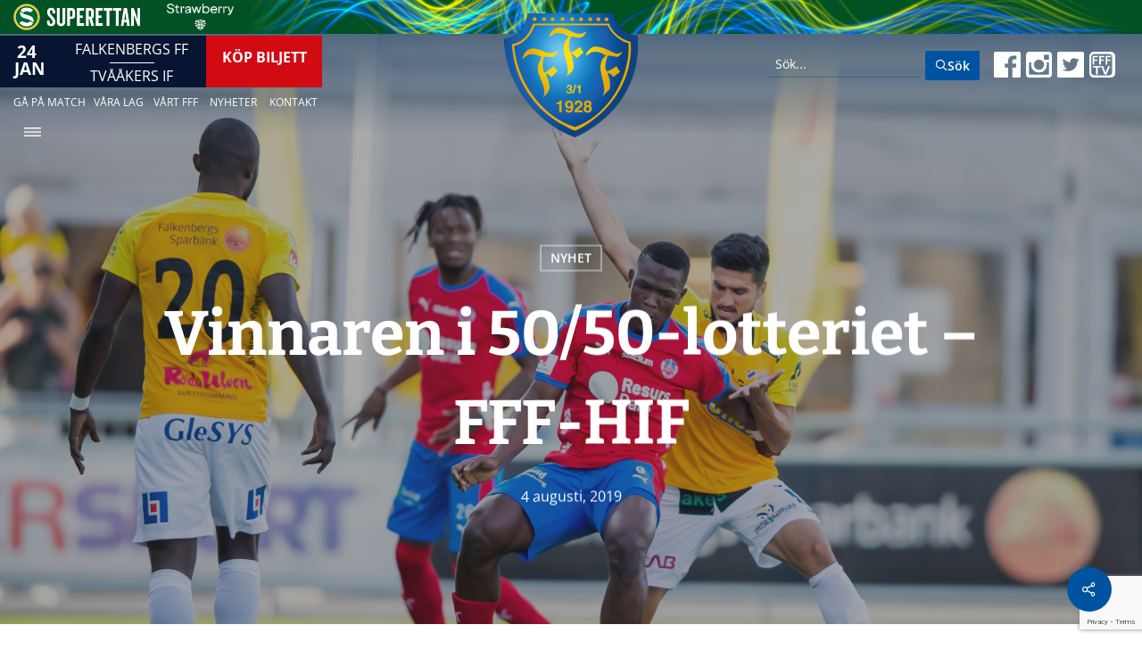

--- FILE ---
content_type: text/html; charset=utf-8
request_url: https://www.google.com/recaptcha/api2/anchor?ar=1&k=6Lc7cO8UAAAAAGM4hSSUhZ-A0dEhXLV_PcQVeyoy&co=aHR0cHM6Ly9mYWxrZW5iZXJnc2ZmLnNlOjQ0Mw..&hl=en&v=PoyoqOPhxBO7pBk68S4YbpHZ&size=invisible&anchor-ms=20000&execute-ms=30000&cb=d613ty4yod4p
body_size: 48826
content:
<!DOCTYPE HTML><html dir="ltr" lang="en"><head><meta http-equiv="Content-Type" content="text/html; charset=UTF-8">
<meta http-equiv="X-UA-Compatible" content="IE=edge">
<title>reCAPTCHA</title>
<style type="text/css">
/* cyrillic-ext */
@font-face {
  font-family: 'Roboto';
  font-style: normal;
  font-weight: 400;
  font-stretch: 100%;
  src: url(//fonts.gstatic.com/s/roboto/v48/KFO7CnqEu92Fr1ME7kSn66aGLdTylUAMa3GUBHMdazTgWw.woff2) format('woff2');
  unicode-range: U+0460-052F, U+1C80-1C8A, U+20B4, U+2DE0-2DFF, U+A640-A69F, U+FE2E-FE2F;
}
/* cyrillic */
@font-face {
  font-family: 'Roboto';
  font-style: normal;
  font-weight: 400;
  font-stretch: 100%;
  src: url(//fonts.gstatic.com/s/roboto/v48/KFO7CnqEu92Fr1ME7kSn66aGLdTylUAMa3iUBHMdazTgWw.woff2) format('woff2');
  unicode-range: U+0301, U+0400-045F, U+0490-0491, U+04B0-04B1, U+2116;
}
/* greek-ext */
@font-face {
  font-family: 'Roboto';
  font-style: normal;
  font-weight: 400;
  font-stretch: 100%;
  src: url(//fonts.gstatic.com/s/roboto/v48/KFO7CnqEu92Fr1ME7kSn66aGLdTylUAMa3CUBHMdazTgWw.woff2) format('woff2');
  unicode-range: U+1F00-1FFF;
}
/* greek */
@font-face {
  font-family: 'Roboto';
  font-style: normal;
  font-weight: 400;
  font-stretch: 100%;
  src: url(//fonts.gstatic.com/s/roboto/v48/KFO7CnqEu92Fr1ME7kSn66aGLdTylUAMa3-UBHMdazTgWw.woff2) format('woff2');
  unicode-range: U+0370-0377, U+037A-037F, U+0384-038A, U+038C, U+038E-03A1, U+03A3-03FF;
}
/* math */
@font-face {
  font-family: 'Roboto';
  font-style: normal;
  font-weight: 400;
  font-stretch: 100%;
  src: url(//fonts.gstatic.com/s/roboto/v48/KFO7CnqEu92Fr1ME7kSn66aGLdTylUAMawCUBHMdazTgWw.woff2) format('woff2');
  unicode-range: U+0302-0303, U+0305, U+0307-0308, U+0310, U+0312, U+0315, U+031A, U+0326-0327, U+032C, U+032F-0330, U+0332-0333, U+0338, U+033A, U+0346, U+034D, U+0391-03A1, U+03A3-03A9, U+03B1-03C9, U+03D1, U+03D5-03D6, U+03F0-03F1, U+03F4-03F5, U+2016-2017, U+2034-2038, U+203C, U+2040, U+2043, U+2047, U+2050, U+2057, U+205F, U+2070-2071, U+2074-208E, U+2090-209C, U+20D0-20DC, U+20E1, U+20E5-20EF, U+2100-2112, U+2114-2115, U+2117-2121, U+2123-214F, U+2190, U+2192, U+2194-21AE, U+21B0-21E5, U+21F1-21F2, U+21F4-2211, U+2213-2214, U+2216-22FF, U+2308-230B, U+2310, U+2319, U+231C-2321, U+2336-237A, U+237C, U+2395, U+239B-23B7, U+23D0, U+23DC-23E1, U+2474-2475, U+25AF, U+25B3, U+25B7, U+25BD, U+25C1, U+25CA, U+25CC, U+25FB, U+266D-266F, U+27C0-27FF, U+2900-2AFF, U+2B0E-2B11, U+2B30-2B4C, U+2BFE, U+3030, U+FF5B, U+FF5D, U+1D400-1D7FF, U+1EE00-1EEFF;
}
/* symbols */
@font-face {
  font-family: 'Roboto';
  font-style: normal;
  font-weight: 400;
  font-stretch: 100%;
  src: url(//fonts.gstatic.com/s/roboto/v48/KFO7CnqEu92Fr1ME7kSn66aGLdTylUAMaxKUBHMdazTgWw.woff2) format('woff2');
  unicode-range: U+0001-000C, U+000E-001F, U+007F-009F, U+20DD-20E0, U+20E2-20E4, U+2150-218F, U+2190, U+2192, U+2194-2199, U+21AF, U+21E6-21F0, U+21F3, U+2218-2219, U+2299, U+22C4-22C6, U+2300-243F, U+2440-244A, U+2460-24FF, U+25A0-27BF, U+2800-28FF, U+2921-2922, U+2981, U+29BF, U+29EB, U+2B00-2BFF, U+4DC0-4DFF, U+FFF9-FFFB, U+10140-1018E, U+10190-1019C, U+101A0, U+101D0-101FD, U+102E0-102FB, U+10E60-10E7E, U+1D2C0-1D2D3, U+1D2E0-1D37F, U+1F000-1F0FF, U+1F100-1F1AD, U+1F1E6-1F1FF, U+1F30D-1F30F, U+1F315, U+1F31C, U+1F31E, U+1F320-1F32C, U+1F336, U+1F378, U+1F37D, U+1F382, U+1F393-1F39F, U+1F3A7-1F3A8, U+1F3AC-1F3AF, U+1F3C2, U+1F3C4-1F3C6, U+1F3CA-1F3CE, U+1F3D4-1F3E0, U+1F3ED, U+1F3F1-1F3F3, U+1F3F5-1F3F7, U+1F408, U+1F415, U+1F41F, U+1F426, U+1F43F, U+1F441-1F442, U+1F444, U+1F446-1F449, U+1F44C-1F44E, U+1F453, U+1F46A, U+1F47D, U+1F4A3, U+1F4B0, U+1F4B3, U+1F4B9, U+1F4BB, U+1F4BF, U+1F4C8-1F4CB, U+1F4D6, U+1F4DA, U+1F4DF, U+1F4E3-1F4E6, U+1F4EA-1F4ED, U+1F4F7, U+1F4F9-1F4FB, U+1F4FD-1F4FE, U+1F503, U+1F507-1F50B, U+1F50D, U+1F512-1F513, U+1F53E-1F54A, U+1F54F-1F5FA, U+1F610, U+1F650-1F67F, U+1F687, U+1F68D, U+1F691, U+1F694, U+1F698, U+1F6AD, U+1F6B2, U+1F6B9-1F6BA, U+1F6BC, U+1F6C6-1F6CF, U+1F6D3-1F6D7, U+1F6E0-1F6EA, U+1F6F0-1F6F3, U+1F6F7-1F6FC, U+1F700-1F7FF, U+1F800-1F80B, U+1F810-1F847, U+1F850-1F859, U+1F860-1F887, U+1F890-1F8AD, U+1F8B0-1F8BB, U+1F8C0-1F8C1, U+1F900-1F90B, U+1F93B, U+1F946, U+1F984, U+1F996, U+1F9E9, U+1FA00-1FA6F, U+1FA70-1FA7C, U+1FA80-1FA89, U+1FA8F-1FAC6, U+1FACE-1FADC, U+1FADF-1FAE9, U+1FAF0-1FAF8, U+1FB00-1FBFF;
}
/* vietnamese */
@font-face {
  font-family: 'Roboto';
  font-style: normal;
  font-weight: 400;
  font-stretch: 100%;
  src: url(//fonts.gstatic.com/s/roboto/v48/KFO7CnqEu92Fr1ME7kSn66aGLdTylUAMa3OUBHMdazTgWw.woff2) format('woff2');
  unicode-range: U+0102-0103, U+0110-0111, U+0128-0129, U+0168-0169, U+01A0-01A1, U+01AF-01B0, U+0300-0301, U+0303-0304, U+0308-0309, U+0323, U+0329, U+1EA0-1EF9, U+20AB;
}
/* latin-ext */
@font-face {
  font-family: 'Roboto';
  font-style: normal;
  font-weight: 400;
  font-stretch: 100%;
  src: url(//fonts.gstatic.com/s/roboto/v48/KFO7CnqEu92Fr1ME7kSn66aGLdTylUAMa3KUBHMdazTgWw.woff2) format('woff2');
  unicode-range: U+0100-02BA, U+02BD-02C5, U+02C7-02CC, U+02CE-02D7, U+02DD-02FF, U+0304, U+0308, U+0329, U+1D00-1DBF, U+1E00-1E9F, U+1EF2-1EFF, U+2020, U+20A0-20AB, U+20AD-20C0, U+2113, U+2C60-2C7F, U+A720-A7FF;
}
/* latin */
@font-face {
  font-family: 'Roboto';
  font-style: normal;
  font-weight: 400;
  font-stretch: 100%;
  src: url(//fonts.gstatic.com/s/roboto/v48/KFO7CnqEu92Fr1ME7kSn66aGLdTylUAMa3yUBHMdazQ.woff2) format('woff2');
  unicode-range: U+0000-00FF, U+0131, U+0152-0153, U+02BB-02BC, U+02C6, U+02DA, U+02DC, U+0304, U+0308, U+0329, U+2000-206F, U+20AC, U+2122, U+2191, U+2193, U+2212, U+2215, U+FEFF, U+FFFD;
}
/* cyrillic-ext */
@font-face {
  font-family: 'Roboto';
  font-style: normal;
  font-weight: 500;
  font-stretch: 100%;
  src: url(//fonts.gstatic.com/s/roboto/v48/KFO7CnqEu92Fr1ME7kSn66aGLdTylUAMa3GUBHMdazTgWw.woff2) format('woff2');
  unicode-range: U+0460-052F, U+1C80-1C8A, U+20B4, U+2DE0-2DFF, U+A640-A69F, U+FE2E-FE2F;
}
/* cyrillic */
@font-face {
  font-family: 'Roboto';
  font-style: normal;
  font-weight: 500;
  font-stretch: 100%;
  src: url(//fonts.gstatic.com/s/roboto/v48/KFO7CnqEu92Fr1ME7kSn66aGLdTylUAMa3iUBHMdazTgWw.woff2) format('woff2');
  unicode-range: U+0301, U+0400-045F, U+0490-0491, U+04B0-04B1, U+2116;
}
/* greek-ext */
@font-face {
  font-family: 'Roboto';
  font-style: normal;
  font-weight: 500;
  font-stretch: 100%;
  src: url(//fonts.gstatic.com/s/roboto/v48/KFO7CnqEu92Fr1ME7kSn66aGLdTylUAMa3CUBHMdazTgWw.woff2) format('woff2');
  unicode-range: U+1F00-1FFF;
}
/* greek */
@font-face {
  font-family: 'Roboto';
  font-style: normal;
  font-weight: 500;
  font-stretch: 100%;
  src: url(//fonts.gstatic.com/s/roboto/v48/KFO7CnqEu92Fr1ME7kSn66aGLdTylUAMa3-UBHMdazTgWw.woff2) format('woff2');
  unicode-range: U+0370-0377, U+037A-037F, U+0384-038A, U+038C, U+038E-03A1, U+03A3-03FF;
}
/* math */
@font-face {
  font-family: 'Roboto';
  font-style: normal;
  font-weight: 500;
  font-stretch: 100%;
  src: url(//fonts.gstatic.com/s/roboto/v48/KFO7CnqEu92Fr1ME7kSn66aGLdTylUAMawCUBHMdazTgWw.woff2) format('woff2');
  unicode-range: U+0302-0303, U+0305, U+0307-0308, U+0310, U+0312, U+0315, U+031A, U+0326-0327, U+032C, U+032F-0330, U+0332-0333, U+0338, U+033A, U+0346, U+034D, U+0391-03A1, U+03A3-03A9, U+03B1-03C9, U+03D1, U+03D5-03D6, U+03F0-03F1, U+03F4-03F5, U+2016-2017, U+2034-2038, U+203C, U+2040, U+2043, U+2047, U+2050, U+2057, U+205F, U+2070-2071, U+2074-208E, U+2090-209C, U+20D0-20DC, U+20E1, U+20E5-20EF, U+2100-2112, U+2114-2115, U+2117-2121, U+2123-214F, U+2190, U+2192, U+2194-21AE, U+21B0-21E5, U+21F1-21F2, U+21F4-2211, U+2213-2214, U+2216-22FF, U+2308-230B, U+2310, U+2319, U+231C-2321, U+2336-237A, U+237C, U+2395, U+239B-23B7, U+23D0, U+23DC-23E1, U+2474-2475, U+25AF, U+25B3, U+25B7, U+25BD, U+25C1, U+25CA, U+25CC, U+25FB, U+266D-266F, U+27C0-27FF, U+2900-2AFF, U+2B0E-2B11, U+2B30-2B4C, U+2BFE, U+3030, U+FF5B, U+FF5D, U+1D400-1D7FF, U+1EE00-1EEFF;
}
/* symbols */
@font-face {
  font-family: 'Roboto';
  font-style: normal;
  font-weight: 500;
  font-stretch: 100%;
  src: url(//fonts.gstatic.com/s/roboto/v48/KFO7CnqEu92Fr1ME7kSn66aGLdTylUAMaxKUBHMdazTgWw.woff2) format('woff2');
  unicode-range: U+0001-000C, U+000E-001F, U+007F-009F, U+20DD-20E0, U+20E2-20E4, U+2150-218F, U+2190, U+2192, U+2194-2199, U+21AF, U+21E6-21F0, U+21F3, U+2218-2219, U+2299, U+22C4-22C6, U+2300-243F, U+2440-244A, U+2460-24FF, U+25A0-27BF, U+2800-28FF, U+2921-2922, U+2981, U+29BF, U+29EB, U+2B00-2BFF, U+4DC0-4DFF, U+FFF9-FFFB, U+10140-1018E, U+10190-1019C, U+101A0, U+101D0-101FD, U+102E0-102FB, U+10E60-10E7E, U+1D2C0-1D2D3, U+1D2E0-1D37F, U+1F000-1F0FF, U+1F100-1F1AD, U+1F1E6-1F1FF, U+1F30D-1F30F, U+1F315, U+1F31C, U+1F31E, U+1F320-1F32C, U+1F336, U+1F378, U+1F37D, U+1F382, U+1F393-1F39F, U+1F3A7-1F3A8, U+1F3AC-1F3AF, U+1F3C2, U+1F3C4-1F3C6, U+1F3CA-1F3CE, U+1F3D4-1F3E0, U+1F3ED, U+1F3F1-1F3F3, U+1F3F5-1F3F7, U+1F408, U+1F415, U+1F41F, U+1F426, U+1F43F, U+1F441-1F442, U+1F444, U+1F446-1F449, U+1F44C-1F44E, U+1F453, U+1F46A, U+1F47D, U+1F4A3, U+1F4B0, U+1F4B3, U+1F4B9, U+1F4BB, U+1F4BF, U+1F4C8-1F4CB, U+1F4D6, U+1F4DA, U+1F4DF, U+1F4E3-1F4E6, U+1F4EA-1F4ED, U+1F4F7, U+1F4F9-1F4FB, U+1F4FD-1F4FE, U+1F503, U+1F507-1F50B, U+1F50D, U+1F512-1F513, U+1F53E-1F54A, U+1F54F-1F5FA, U+1F610, U+1F650-1F67F, U+1F687, U+1F68D, U+1F691, U+1F694, U+1F698, U+1F6AD, U+1F6B2, U+1F6B9-1F6BA, U+1F6BC, U+1F6C6-1F6CF, U+1F6D3-1F6D7, U+1F6E0-1F6EA, U+1F6F0-1F6F3, U+1F6F7-1F6FC, U+1F700-1F7FF, U+1F800-1F80B, U+1F810-1F847, U+1F850-1F859, U+1F860-1F887, U+1F890-1F8AD, U+1F8B0-1F8BB, U+1F8C0-1F8C1, U+1F900-1F90B, U+1F93B, U+1F946, U+1F984, U+1F996, U+1F9E9, U+1FA00-1FA6F, U+1FA70-1FA7C, U+1FA80-1FA89, U+1FA8F-1FAC6, U+1FACE-1FADC, U+1FADF-1FAE9, U+1FAF0-1FAF8, U+1FB00-1FBFF;
}
/* vietnamese */
@font-face {
  font-family: 'Roboto';
  font-style: normal;
  font-weight: 500;
  font-stretch: 100%;
  src: url(//fonts.gstatic.com/s/roboto/v48/KFO7CnqEu92Fr1ME7kSn66aGLdTylUAMa3OUBHMdazTgWw.woff2) format('woff2');
  unicode-range: U+0102-0103, U+0110-0111, U+0128-0129, U+0168-0169, U+01A0-01A1, U+01AF-01B0, U+0300-0301, U+0303-0304, U+0308-0309, U+0323, U+0329, U+1EA0-1EF9, U+20AB;
}
/* latin-ext */
@font-face {
  font-family: 'Roboto';
  font-style: normal;
  font-weight: 500;
  font-stretch: 100%;
  src: url(//fonts.gstatic.com/s/roboto/v48/KFO7CnqEu92Fr1ME7kSn66aGLdTylUAMa3KUBHMdazTgWw.woff2) format('woff2');
  unicode-range: U+0100-02BA, U+02BD-02C5, U+02C7-02CC, U+02CE-02D7, U+02DD-02FF, U+0304, U+0308, U+0329, U+1D00-1DBF, U+1E00-1E9F, U+1EF2-1EFF, U+2020, U+20A0-20AB, U+20AD-20C0, U+2113, U+2C60-2C7F, U+A720-A7FF;
}
/* latin */
@font-face {
  font-family: 'Roboto';
  font-style: normal;
  font-weight: 500;
  font-stretch: 100%;
  src: url(//fonts.gstatic.com/s/roboto/v48/KFO7CnqEu92Fr1ME7kSn66aGLdTylUAMa3yUBHMdazQ.woff2) format('woff2');
  unicode-range: U+0000-00FF, U+0131, U+0152-0153, U+02BB-02BC, U+02C6, U+02DA, U+02DC, U+0304, U+0308, U+0329, U+2000-206F, U+20AC, U+2122, U+2191, U+2193, U+2212, U+2215, U+FEFF, U+FFFD;
}
/* cyrillic-ext */
@font-face {
  font-family: 'Roboto';
  font-style: normal;
  font-weight: 900;
  font-stretch: 100%;
  src: url(//fonts.gstatic.com/s/roboto/v48/KFO7CnqEu92Fr1ME7kSn66aGLdTylUAMa3GUBHMdazTgWw.woff2) format('woff2');
  unicode-range: U+0460-052F, U+1C80-1C8A, U+20B4, U+2DE0-2DFF, U+A640-A69F, U+FE2E-FE2F;
}
/* cyrillic */
@font-face {
  font-family: 'Roboto';
  font-style: normal;
  font-weight: 900;
  font-stretch: 100%;
  src: url(//fonts.gstatic.com/s/roboto/v48/KFO7CnqEu92Fr1ME7kSn66aGLdTylUAMa3iUBHMdazTgWw.woff2) format('woff2');
  unicode-range: U+0301, U+0400-045F, U+0490-0491, U+04B0-04B1, U+2116;
}
/* greek-ext */
@font-face {
  font-family: 'Roboto';
  font-style: normal;
  font-weight: 900;
  font-stretch: 100%;
  src: url(//fonts.gstatic.com/s/roboto/v48/KFO7CnqEu92Fr1ME7kSn66aGLdTylUAMa3CUBHMdazTgWw.woff2) format('woff2');
  unicode-range: U+1F00-1FFF;
}
/* greek */
@font-face {
  font-family: 'Roboto';
  font-style: normal;
  font-weight: 900;
  font-stretch: 100%;
  src: url(//fonts.gstatic.com/s/roboto/v48/KFO7CnqEu92Fr1ME7kSn66aGLdTylUAMa3-UBHMdazTgWw.woff2) format('woff2');
  unicode-range: U+0370-0377, U+037A-037F, U+0384-038A, U+038C, U+038E-03A1, U+03A3-03FF;
}
/* math */
@font-face {
  font-family: 'Roboto';
  font-style: normal;
  font-weight: 900;
  font-stretch: 100%;
  src: url(//fonts.gstatic.com/s/roboto/v48/KFO7CnqEu92Fr1ME7kSn66aGLdTylUAMawCUBHMdazTgWw.woff2) format('woff2');
  unicode-range: U+0302-0303, U+0305, U+0307-0308, U+0310, U+0312, U+0315, U+031A, U+0326-0327, U+032C, U+032F-0330, U+0332-0333, U+0338, U+033A, U+0346, U+034D, U+0391-03A1, U+03A3-03A9, U+03B1-03C9, U+03D1, U+03D5-03D6, U+03F0-03F1, U+03F4-03F5, U+2016-2017, U+2034-2038, U+203C, U+2040, U+2043, U+2047, U+2050, U+2057, U+205F, U+2070-2071, U+2074-208E, U+2090-209C, U+20D0-20DC, U+20E1, U+20E5-20EF, U+2100-2112, U+2114-2115, U+2117-2121, U+2123-214F, U+2190, U+2192, U+2194-21AE, U+21B0-21E5, U+21F1-21F2, U+21F4-2211, U+2213-2214, U+2216-22FF, U+2308-230B, U+2310, U+2319, U+231C-2321, U+2336-237A, U+237C, U+2395, U+239B-23B7, U+23D0, U+23DC-23E1, U+2474-2475, U+25AF, U+25B3, U+25B7, U+25BD, U+25C1, U+25CA, U+25CC, U+25FB, U+266D-266F, U+27C0-27FF, U+2900-2AFF, U+2B0E-2B11, U+2B30-2B4C, U+2BFE, U+3030, U+FF5B, U+FF5D, U+1D400-1D7FF, U+1EE00-1EEFF;
}
/* symbols */
@font-face {
  font-family: 'Roboto';
  font-style: normal;
  font-weight: 900;
  font-stretch: 100%;
  src: url(//fonts.gstatic.com/s/roboto/v48/KFO7CnqEu92Fr1ME7kSn66aGLdTylUAMaxKUBHMdazTgWw.woff2) format('woff2');
  unicode-range: U+0001-000C, U+000E-001F, U+007F-009F, U+20DD-20E0, U+20E2-20E4, U+2150-218F, U+2190, U+2192, U+2194-2199, U+21AF, U+21E6-21F0, U+21F3, U+2218-2219, U+2299, U+22C4-22C6, U+2300-243F, U+2440-244A, U+2460-24FF, U+25A0-27BF, U+2800-28FF, U+2921-2922, U+2981, U+29BF, U+29EB, U+2B00-2BFF, U+4DC0-4DFF, U+FFF9-FFFB, U+10140-1018E, U+10190-1019C, U+101A0, U+101D0-101FD, U+102E0-102FB, U+10E60-10E7E, U+1D2C0-1D2D3, U+1D2E0-1D37F, U+1F000-1F0FF, U+1F100-1F1AD, U+1F1E6-1F1FF, U+1F30D-1F30F, U+1F315, U+1F31C, U+1F31E, U+1F320-1F32C, U+1F336, U+1F378, U+1F37D, U+1F382, U+1F393-1F39F, U+1F3A7-1F3A8, U+1F3AC-1F3AF, U+1F3C2, U+1F3C4-1F3C6, U+1F3CA-1F3CE, U+1F3D4-1F3E0, U+1F3ED, U+1F3F1-1F3F3, U+1F3F5-1F3F7, U+1F408, U+1F415, U+1F41F, U+1F426, U+1F43F, U+1F441-1F442, U+1F444, U+1F446-1F449, U+1F44C-1F44E, U+1F453, U+1F46A, U+1F47D, U+1F4A3, U+1F4B0, U+1F4B3, U+1F4B9, U+1F4BB, U+1F4BF, U+1F4C8-1F4CB, U+1F4D6, U+1F4DA, U+1F4DF, U+1F4E3-1F4E6, U+1F4EA-1F4ED, U+1F4F7, U+1F4F9-1F4FB, U+1F4FD-1F4FE, U+1F503, U+1F507-1F50B, U+1F50D, U+1F512-1F513, U+1F53E-1F54A, U+1F54F-1F5FA, U+1F610, U+1F650-1F67F, U+1F687, U+1F68D, U+1F691, U+1F694, U+1F698, U+1F6AD, U+1F6B2, U+1F6B9-1F6BA, U+1F6BC, U+1F6C6-1F6CF, U+1F6D3-1F6D7, U+1F6E0-1F6EA, U+1F6F0-1F6F3, U+1F6F7-1F6FC, U+1F700-1F7FF, U+1F800-1F80B, U+1F810-1F847, U+1F850-1F859, U+1F860-1F887, U+1F890-1F8AD, U+1F8B0-1F8BB, U+1F8C0-1F8C1, U+1F900-1F90B, U+1F93B, U+1F946, U+1F984, U+1F996, U+1F9E9, U+1FA00-1FA6F, U+1FA70-1FA7C, U+1FA80-1FA89, U+1FA8F-1FAC6, U+1FACE-1FADC, U+1FADF-1FAE9, U+1FAF0-1FAF8, U+1FB00-1FBFF;
}
/* vietnamese */
@font-face {
  font-family: 'Roboto';
  font-style: normal;
  font-weight: 900;
  font-stretch: 100%;
  src: url(//fonts.gstatic.com/s/roboto/v48/KFO7CnqEu92Fr1ME7kSn66aGLdTylUAMa3OUBHMdazTgWw.woff2) format('woff2');
  unicode-range: U+0102-0103, U+0110-0111, U+0128-0129, U+0168-0169, U+01A0-01A1, U+01AF-01B0, U+0300-0301, U+0303-0304, U+0308-0309, U+0323, U+0329, U+1EA0-1EF9, U+20AB;
}
/* latin-ext */
@font-face {
  font-family: 'Roboto';
  font-style: normal;
  font-weight: 900;
  font-stretch: 100%;
  src: url(//fonts.gstatic.com/s/roboto/v48/KFO7CnqEu92Fr1ME7kSn66aGLdTylUAMa3KUBHMdazTgWw.woff2) format('woff2');
  unicode-range: U+0100-02BA, U+02BD-02C5, U+02C7-02CC, U+02CE-02D7, U+02DD-02FF, U+0304, U+0308, U+0329, U+1D00-1DBF, U+1E00-1E9F, U+1EF2-1EFF, U+2020, U+20A0-20AB, U+20AD-20C0, U+2113, U+2C60-2C7F, U+A720-A7FF;
}
/* latin */
@font-face {
  font-family: 'Roboto';
  font-style: normal;
  font-weight: 900;
  font-stretch: 100%;
  src: url(//fonts.gstatic.com/s/roboto/v48/KFO7CnqEu92Fr1ME7kSn66aGLdTylUAMa3yUBHMdazQ.woff2) format('woff2');
  unicode-range: U+0000-00FF, U+0131, U+0152-0153, U+02BB-02BC, U+02C6, U+02DA, U+02DC, U+0304, U+0308, U+0329, U+2000-206F, U+20AC, U+2122, U+2191, U+2193, U+2212, U+2215, U+FEFF, U+FFFD;
}

</style>
<link rel="stylesheet" type="text/css" href="https://www.gstatic.com/recaptcha/releases/PoyoqOPhxBO7pBk68S4YbpHZ/styles__ltr.css">
<script nonce="dVhh2FBOGeB8OiYj9zVqjg" type="text/javascript">window['__recaptcha_api'] = 'https://www.google.com/recaptcha/api2/';</script>
<script type="text/javascript" src="https://www.gstatic.com/recaptcha/releases/PoyoqOPhxBO7pBk68S4YbpHZ/recaptcha__en.js" nonce="dVhh2FBOGeB8OiYj9zVqjg">
      
    </script></head>
<body><div id="rc-anchor-alert" class="rc-anchor-alert"></div>
<input type="hidden" id="recaptcha-token" value="[base64]">
<script type="text/javascript" nonce="dVhh2FBOGeB8OiYj9zVqjg">
      recaptcha.anchor.Main.init("[\x22ainput\x22,[\x22bgdata\x22,\x22\x22,\[base64]/[base64]/MjU1Ong/[base64]/[base64]/[base64]/[base64]/[base64]/[base64]/[base64]/[base64]/[base64]/[base64]/[base64]/[base64]/[base64]/[base64]/[base64]\\u003d\x22,\[base64]\\u003d\\u003d\x22,\x22wrITw5FBw6PDkn/DvG/Dj2PDqsKOAy7DosKFwrnDr1UKwqgwL8KJwqhPL8K8WsONw63Co8OGNSHDj8Klw4VCw4Naw4TCggp/Y3fDhMO2w6vCli57V8OCwrbCk8KFaDrDrsO3w7NtQsOsw5ctNMKpw5kFEsKtWSDCuMKsKsOie0jDr19cwrslT0PChcKKwq/DtMOowprDlsO7fkIIwqjDj8K5wqQfVHTDpcO4fkPDocOYVUDDvsOcw4QEbsO5ccKEwqobWX/DhcKZw7PDthXCh8KCw5rCg2DDqsKewpUFTVdXOE4mwpTDj8O3awPDuhETW8OGw69qw7AAw6dRPXnCh8OZO07CrMKBO8OXw7bDvQxIw7/CrHF1wqZhwpnDqxfDjsOywqFEGcKywoHDrcOZw7zCjMKhwopVFwXDsB98a8O+wpPCg8K4w6PDscK+w6jCh8K9B8OaSHjCmMOkwqw/G0Z8FsO1IH/CusKewpLCi8OQW8KjwrvDtH/DkMKGwqfDjld2w77ClsK7MsOpJsOWVEJaCMKnSS1vJhnCv3V9w4laPwl2C8OIw4/Dp3PDu1TDq8OjGMOGRcOGwqfCtMK7wo3CkCctw5hKw70bTGccwofDt8KrN0AZSsOdwqRJQcKnwrzClTDDlsKZBcKTeMKCQMKLWcK9w7ZXwrJtw6UPw64hwpsLeR3DgxfCg0B/w7Atw7I8PC/Cp8KBwoLCrsOHFXTDqT7DtcKlwrjCiThVw7rDjMKQK8KddsOOwqzDpU9mwpfCqDjDnMOSwpTCs8KOFMKyMy01w5DCplFIwogxwq9WO0pWbHPDhMOrwrRBQjZLw6/ClyXDijDDsRYmPnFuLQAswp50w4fCj8Oowp3Cn8K+X8Olw5cWwqcfwrETwofDksOJwq/DlsKhPsK1IDs1XlRKX8Ohw71fw7MIwp06wrDCgCw+bGNud8KLOcKrSlzCscOYYG5Ewo/CocOHwpbCnHHDlWXCvsOxwpvCncKbw5M/[base64]/[base64]/CswDCt8OXdsOJwp0EZhzDr8KyAl4Rw5jCl8Ocw6LClsKRUsOMw4JnGEvCi8OjWGdjw7rCoXjCp8KWw57DhlLDr0HCk8KTek89F8OJw4cOJGHDj8KBw6kCNHDClMKCNsKwPCsaK8KbThECEsKGRcK/G0pDTcKfwrLDhMKpIsKQXRApw5PDtQEhw4TCoj3Dm8K7w7AVDw3DsMOxUsORIsO8XMKnMzRjw7gew7DCmCfDq8OpFlPChMKIwqjCgsOgNMKjUHgIIsKuw47DpioWa3UgwpTDjcO1PcOkHHt/[base64]/fcOwwqPDkcOEN8KwwpjDrMO+woEqfcOuw7Y5w5/ClHZkwp8bw6M8w588S1TCtmBNw5MQM8OKeMOjIMKpw7RfTsKJTsKRwpnDkMObYsOew4nCsw9qayPDsSrCmFzCosOGwqxYwoR1wr0tDMOqwo5Mw4MQI27CkcOuw6DCiMOKwp/DmcOnwobDny7Cr8K0w4t0w45lw7DDsGbCqjXDiggjb8Oew6Bvw7LDiDjDpHfCkxMrMWTDvnvDqlwnwowBV2LCk8OwwrXDnMOBwrxLKMOnMMKuA8O5XMKbwqUrw5AuIcOMwplYwpnDgG8ZDcODXsO/L8KqE0DCqcKyMUPCtsKpwp/[base64]/DvcKUw7XDojjCtsKBw6RGwo7DlyBXKkoOA2xmw7Utw4nCrzrCrSjDnGJAw4FOBmIuOzDDpsOYHcOaw5sgFihaQxXDtcKdb2pPe2IOT8OGUMKlDSJWSCTCkMOpa8KjLHFzShp2dQgiwp/Dvh1VF8K5wobCvwnCqyxiw60swoEtMHAsw6jCplzCu23DssKIw7t7w6ArV8Oiw7EGwp/CscKBK3/DoMOddMO/[base64]/wr/Cr8OjwpUXw4XChsO9woPCqcOHHsKqZ0ZkFsO0wqghVG3CssONwrTCv2/DisO/[base64]/Dvx/Ds8KgUsKUSsKzwpfCksKDFDfCiMKdwpXCkHtiw5TCrlITRsOHXQZmwpfDvCnDl8K3wr/[base64]/CoifCk3QPCnjClcKTwr4Awo/CrlzCkMK2wphww65aCCjCtHJEw5bDs8KfMsKUw7Exw4dffMOcREExw4TCsSvDkcOywp0jdEILdhjDpyPDq3Eaw6zDhAPDlMO7QVrCtMOOUXnDkcKfD1h6w5LDtsONwo/DosO0Og4KRMKdw6ZDNU1ewrYiOcOLUcKVw4pPUMKhBDQ+dsOZOMKxw5rCosO4w7ItaMKbFxfCi8OwKhnCqsK2wqrCrX7Dv8OPL1hSIsOuw6LDskM6w5jCisOuSMO+wph2UsK0V03CicKtwrHChxjDhSkLwqZTZ2BRwo/CvgxCw4FAwqLCv8O8w5rDk8OWTG0Swqsywo1GPMO8fk/Cl1TCkAlbwqzCpcK8KMK4ZFRgwoVwwonCrT48cTciJHRQwprCmcKjJ8OOw7HCkMKMNlggLDdiIHPDvS/Ds8OAdW/Cr8OmGMKgWMOnw4Mcw7EUwozChVxtO8OlwpYpScOuw43Ck8OLGMKxXxjCjcO4KgvDhMO5G8OPwpXDj0fCiMKWw6fDiUrClT/[base64]/Cq1dXw5ZPwopBfsOOwpjDo3NXMVxgwp0zMD5ywrXChllKw5ENw4JRwpIuBcKEQk4zwonDi0zCmcOywpbDu8OawoFlfjXDrGERw7PCncOfwp8ywqwswqPDkE/DiUPCrsO6e8KFwqUKURdpPcONYsKPSApnY1lQaMOkLMONasOLw5VGAClKwqfCkMK4V8O0LsK/wovCrMKZwpnCiUnDlyskdMObA8KDEMObIMOhK8K9w4cmwoRfwp3DjMOJfm9pZcKmw4zDo3vDpV0hKsKyEmBZCFXDiW4XAUPDhyHDpcOGw67CiVg+wozCq1w+dFB+CsKswoI0w6wEw6JZPVTCrkd0wphAe2bDvBjDkT3DocOvw4XCrgluBcO/[base64]/ChMKGw5HCt0/CkSAYV1tVacKaWsOhaMOsVcOVwpxqw5oKw6MQUsKcw6gVe8KZb0NtAMKiwpQcwq3CuFMaSglkw6RBwprCoDx6wo/Dn8OpFQgQAsOvQknCs0/CisK3TcO7K1HDh2nCmMK5bsK2wq1nwrvCosKUCFHCs8O8cj5swoteaxTDllzDtibDn2PCsUUvw40/w4kEw6I8wrErw7jDmMKraMKAEsOQwp7CmMOkwoppScOKCFzCr8Kpw7zCjMKhw5k8OljCgHfCksOLKiAnw6vDmMKNNzPCv1zDpRYRw47CucOOXhFTbRBuwp8jw5vCggAww4JhZ8OKwogYw5E0w4jCrVFpw6Z8wp7DqUpKQcKVJ8OdLX3DimZ6R8OhwqFawr/ChSp0wqNVwr49dcK3w4wUw5PDnsKCwr4gWhfCiF/Co8OZUWbCisOjEmvCmcKswoAjWjM6OVcSw4YsX8OXPF1fSHIlEcO7EMKYw4g0RCHDokoWw4wiwooAw4jCjHPCmsK+cEYgKMKROXdRM2vDhnVudsKJw4UXPsK6UxTDlCktFVLDqMK/wpHCm8Kyw4fDk3XCiMKxB1rDh8Osw7vDrsK3w75HFVIrw69eJ8K+wpJmw7AjJ8KHHRDDisKXw6vDq8OrwqXDkyt8w6wEGcOew6/CsTvDtcKqI8Oaw4kew4sHw7sGwq9ARUvDshEuw68WQsOzw61VOsKSQsOLMz5awprDmF3CmV/Cr1PDl3zCpUfDsHJzWgrCqnXDiBJNFcKpw5kUwqZVw5s0wqERwoJoesOdOWHDiGVXMsKyw4UDVhFdwoRjF8Ksw7xnw6LCtMOgwrloDcOFwociG8Kfwr3DjMK9w7fCtBJKwoXCjhxgBsODAMKsXsOgw6FYwrBlw6klUH/Cj8KJDH/Cq8KRM096w4HDi3YqWivCmsO0w4YfwrgHCBF9W8OlwrPDsT7DmsKfbsKRVcOFNsO5cSrCgMOxw7XDrwwmw63DucOYwpXDpylWwq/CisKvw6RJw6ZmwqfDkwMDKWjCnMOUYMO2wrBaw5PDpi/CsF08w4lww4zCjhfDhyZrAMO7WVLDqcKVHSXDpxl4D8KfwozDqcKUTsKsHEVhw6RfDMKuw5rCl8KMw4nCmMKJezU/wqjCrDRwBsOIw6XDhSUpG3LDgMKVw5pJw4XDv3R7JsKSwr3CvhvDoUNIwpvDnsOiw53Cp8K1w6RlI8OmeFoSVMOEUFlONQBmw7rDqjprwphKwoZRwpDDuRsNwrXCujE6wrhRwoNzejzDkMO/w7FqwqZgGTwdw6VZw7nDn8K2BxkVOHTDjQPCusK1w6LClAVTw5RHw6nDrBTCg8Kgw4LCsSNawpNzwpwaKcKhw7bDtDDDlSA/[base64]/[base64]/CrE7DthFiOsO1worDulBMwrzCuMKbfEhXw7zCs8ObacKrcCfDnV3DjwkEw5AOZBXCqcK2w68pXg3DmFjDuMKzBU7DrMOjDgRtUsKtdBA7wqzDvMObUH0tw5ZqbhkVw6ErKAzDnsKowok/IsKUw4DCucKHPSrCssK/w4jDhjrDmsOBw7EDwooePXjCvcKfAcO8ABHCq8KoTHvCjMOzw4dVTBVrw7MENxQqcsOLw7x0woDCtMOow4NYawzCumU/wq5Xw60Iw5Afw5kXw5DCusOtw7AJZcKuMiTDpMKVw75twqDDnC/Cn8K/w58kFVBgw7XDq8K0w5tYKjNxw7TCj1rDpMOLcMKJw6zCjgBmwpF5wqMFwo/DosOhw6JiRQ3DkyLCv1zCgsKSa8OBwrUAw73CuMOOezPDsmjCvWPDjnnDo8OXTcO6KsK+dUrDqcKiw5TCp8O6UMKpw4vDnsOfVcKeBMK6D8O0w6llFMOoEsOsw4/CgcK7wrdtwph/[base64]/w5jCpXXDnQHDs8O+wrTCug7CmsOEXMK8w690w6TCiH4uCi4+PMKzMwAYTMOnB8KgODPChA7Do8K8Og9pwpcRw6xvw6bDhsOLXHkbQ8K/w4rClS/DvhHCl8KLw4DDhUpPCSsvwrxxwrHCv0HDiH3CrxVvw7HCjmLDjnvCnCPDjsOlw6oFw69BDG7DhMOzwowBwrYcGsKuw4TDhcOTwrHCggRxwrXCtcKIKMO9wp3DscOSwqscw5zCncOvw5UEwo7DqMOhw6V4wp/Dq0ETwqrCp8KEw6Rnw5o6w7YID8OEehDDiG/DrMKywp9IwqbDgcOMfRjClMK/wq3CkmtqF8OUw5IiwrbCkMO7ccKPG2LCgDDChl3DiT4DRsKTZyLDhcKcwqlhw4EeZsKOw7PCli/Dl8K8CFnCkiU0NsOkLsKWNF7DnD3CumXDlntffMKNwo7DmzxOIl9TURZnV2lOw6hDH0jDu3HDu8Kpw5/CsU4/b1TDhBkCeSjCt8ODw5d6esOQTidJwrxMLStzw7zCicOBw6bCtF46w5lKATZDw5klw4fCjjsNwp1BH8O+wpjClMO1wr0gw51tc8ODw7PDqcO8MMOzwr/CoCPDogrDmsKawo7Dhg0qAARZwp3DsgLDrMKUIQrCgh9Pw5TDkQXCoC8xwo5xwqPDmcK6wrJowpTCiCXDv8O+wq8WUxQtwpUAL8K3w5DClH/Dpm3CuwbDtMOCw711wpXDvMOkwq7Cvx1QZsOpwqHDn8KzwrYSEBvDi8OvwpRKRMKiw4/Dm8Oow6vDosO1w6jDiyTCmMKDw5NKw7R5w6EZDsKJScKjwo17BMOGw6bCjMO3w6k7QTNsZybDk2/CvA/DrhfCjFkkVcKScsOyGcKDJw91w5tCBDDCkTLCrMOSMMKxw7DChU53wpR5CcO2AMKQwrhQUcK/Y8OxPRxaw7R6VT1KfMOYw4TDpzrCgz9Lw5bDg8KWa8Ouw4PDgjPCicKdesO1DzoxCsKuck5iwqw1wrw9wpJyw7Znw6BKZcKnwrk/w7TDr8OJwrI6wp7DmGwbLMKMcMOWBsOIw4XDtgkrT8KYLMKRVm/[base64]/Cn8OLRcKswpdGwr9DwpzDl3fDlsOHBSfDhMOcw7DCisKRW8Owwr1jw6onYVQRGDlZREjDpXZ/wo0DwqzDqMKAw4bDi8OHPMOqw7QudcK5QMKWw53CnkwzHgDDp1TDqEfCl8Kdw7TDgcODwrV5w5MBURzDqijCkkjCgx/Dm8Ofw5hVPMK+wo0kScKQLsOVKMO0w7PCn8KGw65/wq1tw5jDqTsTw4cvw5rDo3dwPMOPacOHwqzDi8O/BQcfwq/CmxNnJjt5ERfDtMKNesKsbS4TC8K0b8KRw6rClsOTw5jCgMOsVWfCjcKXAsKrwrzCg8OoZ0bCqHUWwo7ClcKRYSbDgsOIw5vDkS7Cu8OOKsKrDsOmRcOHw5jCo8O6ecOowop+woplNsOuw6VLwooXegtrwrh6w5DDqcOXwq9swr/CrMOVwoBUw5/DvibDn8ORwo3Dq3UXZMKtw4HDhVhAw6dFcsO7w5cJHcKJCS0vw689RsOxNjgGw6Axw4hqwq55QyxfNDrDqMOTGCjCjBMKw4nCmsKXw6PDnxzDqnvCocKRw4UCw6nCm29mKMO+w6o8w7rDjAjDjDTDl8Osw4zCoTLCicO7wr/DoHDDr8ONwrfCnsKswpPDi1gUcsO/w6gnw7nCkcOsVFvCrMOmcFDDoALDnUcHwpzDlzTDulvDisKWDGPCiMKKw55uJ8KZFA9tJAnDsw8pwqJFKTjDqV3DqsOGwr0vwoBuwqJ7EsO/[base64]/CjybCrsODw7obfD48AcKWIGnDpsKuwqYVeCvCvHdzw7LDtMK+c8OLFxLDgDdLw7E3wogAEMK+I8Oyw6LDj8ODwodgQitwL07DlRnDoTnCtsO3w5opRsKywofDqiloFlPDhWrDgMK1w4TDowsxw6vCvcO+FsOCAFkiw43CpDxYw75/T8OdwrfCj3LCusOOwqRkGsO6w6nCuQLDoDDCnMODIiZAw4AYOU4dG8K/wrAqPzPCn8OOwoI3w4/DnMKnDSsBw7JDwrbDpsK0ViBZe8OWABJUw6IVw63DqFMDQ8OXw7Aafk1TQipJBl9Pw5gnXcKCKMOobnLCg8OKWS/[base64]/CtTgzw5ZAw4XDtMObw7w+wpXDjUUsw4Nnw4FXQy/CjsOnNcKxMcOWBMOYX8K2Gj5cYiIBS0vCm8K/[base64]/[base64]/[base64]/CgMKHW0MRwpbDq8KJwqwVw6ozw4zDpjDCgsK+wo5Nw71/[base64]/DuMK1wqZnWxB0HQzCncOjJcK4PsKARcONwocGwqfDiMKzN8Oywr0bGcObSi3Dkx9Zw7/[base64]/[base64]/DukJMesOQw7vDmMKkIHUHwp7CiljDixbDqhfDo8K5QyR7ZcOOZsOlw6prw5zCoSzCr8K8w7XClMOIw6UOYTUecMOIa33CksOlJBYMw5MgwoLDtcOxw4TCv8Opwr/[base64]/Dl8K4dMKowpMHwrzCvcK1wopXMMK2wpTDnMKISsKWWkDDi8OUJVzDvFBXGcK1wrXCo8KGV8OWY8KwwrrCo2fCvA3DjiLCtyDCgsOZMREBw4p3wrLDocK8P3rDplTCux4DwrbCmcKrNMK+wr0Uw6Jywo/Dn8OwCcOtLmzCjMKdwpTDvyzCunLDm8KHw79XWcOlZVEvSsKPEsObNsOoKG4mQcK+w5ozT3DCmsKLU8OBwo8Lwq4hX3Vgw4lawrLDlcKiU8Kkwpsaw5fDm8KgwqnDvWA4fsKAw7TDuE3DqcOnw5pVwq9qwo/CtcO7w7fCjCpKw4h9wr15w7LCo1jDvUdGWl18CsKTwqcFHMO4w5jDlD7DtMOcw48UP8OiDy7Cv8KsPhQKYjkawqtGwpNiR2LDq8K1WGPDj8OdNQclw45mJcOlwrnCjgjClwjCjxHCqcOFwozCu8OIE8K8UlXCqiphw4RKYcO/w4gZw5cgTMOvPBrDjsKxY8Kmw4HDuMKGd0AaBMKRw7fDnGFYw43Ckl3CqcO9JsO6MiHDhhXDlwnCgsObeVfDhg4Vwo5dJ2Z8PsKLw6VcXsK/[base64]/w7fClhDCj8OAwrDDqQfDmjk9EUfDuQ00AMKTwrjCjQ/Dh8OMBGLCli5UOFJZfsKYbFvCusOTwrBgwqg2w4ZhWcK9w7/Ct8Kzw7nDvH/Dm2BkfcOnCsORCSLCuMOrdnshVMOpAHsOICHDk8KNwozDsF/DvMKgw4Aqw5wywpAhwo47YHDCpsOXPcK8M8OFBsOqYsKYwrwGw64GdyEpXE5yw7jDg17DgEZywqLCocOUUyIvFyPDkcK1HyFUMcKBLhvDucKtHFk+w7x3w67Cr8OAcxbCnRzDscOBwpnCoMKzZCTCiV/CslLClMO0R0TDtiNaEA7Ct28aw4XDicK2bjHDvWE9w7fClcKuw5XCocKDZVRucCgGJ8KMw6B7F8OeQn8gw5Z4w7fCqQPCg8Okw50fHlFUwo5hwpQfw6/[base64]/C8Oow73CtsOTw5LCuEx3w7MCY8Kwf8OaEFLChQsHw58NHmjDl1vClsOWwqLDmwl/[base64]/w7fCgUrDnsK6M8Kmwo7Cu8KLwr/[base64]/DllRZw4rCsHzDjgYIMsKIwq/DozrCo8O5JsKCbXUbXsK1w5AqBg/CgATCrzBNH8OZD8OGwovDpy7DmcORXmzDrx7Dn1oCW8Ocwp/CkgPDmg/Cjl/CjEnDvFbDrER/AjrCmcKCA8OswoXDhsOKTCw7wo/DicOZwoQvSAo5NMKQwrtGLcOnw6lCw5DCr8OjPWMYwp/[base64]/asKGcMO+w6h0bnrDkcOWw7rDkynCqMOJQMKHT8KifcO2IigmO8KswqTDrggmwqARGV7CoknDkyDCo8KtURQ3w6vDsMOowr3CiMOnwqIYwpI3w4w+w7pjwoY/[base64]/YMOcLifDmV3Ds8OKwqLCpMOpw7LDtcOeFMKyw6QdE8KFw6wVwpHCsQktwpNAw7TDgwzDvAUuRMOSTsOODCFTwo9ZfsK4K8K6RAxSVVLDhQLClRfCnT3CoMK/c8Onw47CuUlaw5B+TsKMUjrCg8KWwod8TxFHw4Q1w75bVsOUwoM0PE/DjmMLwrtvwrJkaWEuw7/CkcOCX1TCiCfCo8KXcsK8F8KoOQhrLcKuw4fCscKjwo1mVMKFwqlPChUgfSTDsMKEwqtnwo8YM8K2w5oiCERBKizDjyxbwojCtsKew5vCikdewqQ/dkvCnMKCK3tZwrXCsMKwaihWbUPDtcOGwoInw6rDssK/[base64]/Dqjl5wpg3w4fDqMK1FMKBU8ODNRg5wrNmTcK6CHESwprDjzDDjEJpwpRoHz7DtMK9ZmNfGEDDhcOyw514FMKEw5LDm8KJw6jCljU9dFvCiMK8wpzDl3Ebwq3DncO6w4UYwqXDssKfwoHCrsK8FhEBwqHChHXCqUggwo/Dm8Kfwq4fIcKcw5d+CMKswog6EsKrwr3CtcKsUMOmNcKzw4zCj2rDosKGwrAHW8OUEMKpSsKfw7/Dp8OKB8O0cgbDvyJ8w79Rw6XDn8O7OcK6M8OtIsO0An8bXRLCtBnCoMKACTZzw6ohw4XDg2B8MRXCuxVrYcO8LMO7w7TCvsOBwpXCiDvCj3HDsQtxw5vDtAHChcOawrjDtl/Dn8K6wp9+w5l/w7ADw6oWBiTCt0XDlngkw5fCliBYHsOcwpAWwqtNVcKvw6PClMOOAMKzwr3DuRPCtzXCtjHDvsKTGj88wolURi0IwoDCoSkbQFjClsK7CcOUM1/CoMKHecO7eMOlfh/DtgLChMOXaUgOTsOYdsK5wpnDoHzDlUc2wpjDr8ObV8ORw5LCrVnDusKdw63DjcODOcOow7rCp0VUw6pwNsKyw4fDnydaW33Drilmw53CpcKkUsOFw5PDscKQO8O+w5h/SsOJQMK/PsOxOkg5w5NBwpR4w458wr/DhEJgwp1jajnCrnw+wqjDmsOvCyxEZFldXD7DlsOcwpTDuBZYw6E9DT5qB1hSw68tBH4qYkspLQzCrzRNwqrDiz7Cp8Oow5jCsn04E0Mfw5PDpGvCrMKow5hDwqQZwqTCi8KKwpkRVCnCscKCwqENwrFowqLCjsK4w4XDpWxIUCVww7JdFlY/Rg/DrcKrwrlYfW0MU1YhwovCvmXDhUbDuBrCiC/Dt8K3ajglw6TDoCVwwqPCjcOaIiXDmsOHWsKawqBNYMKcw4RLNB7DjTTDuX3Dl0hzw695w58LecKpw7s/wrFZID12w6nDrB3Dk1g9w4BIYxHCucKcdWgtwrc1EcO2Y8O7wp/DncKUewdAw4UEwq8IBMOBw5IfDcKTw6FpRMKhwpJZZ8Omwp4HKcKtBMORFMO6HsKXfMKxDwHClsOvw6plwqDCpx/[base64]/DhDTCucK6JSPCuMOYw53DkkfCkMOFwpjDuTpWw6LCusKlDAFcw6Fvw6FZXhrDhgUIYsOHwqM/w4zDhy82wq9xfMOeVcKHwpPCp8KkwpPCmV0jwqp3woXCgMOnwp3DtWbDhsOoEMKJwpPCrzdVBE0mTwfCosKDwrxGw6Jxwq4iOcKjJ8KvwobDuzvDiwcBw7RaG3rDlMKFwqpbU313LcOUwpoXfMOfFExgw51CwoNjHDjCisOUw6LCrMOGNw50wq/[base64]/DnMKMw6F+CgfDm8OSSkxDMMKlwrrCqsKZw7LDjsObw5TCpcOfw6bCg19HaMKRwrkvYz4lw5PDkybDjcObw4rDocOhE8KXwrrCvsKCw5zCmC5Iw54aacOpw7QkwoZFwoXDkMOvCxbCrUzCvHdQw4EqTMOEwq/Dr8OmTcOTw5LCisODw4FOEzDDjcKzwpbCkMOxXkDDgHcqwonDvA8iw5vChFvDoEFVUGBkQsOyb0Z4dBXDuEbCm8KowrLCl8O2A1PDkW3CrxUafwrCj8KWw5lhw4tFwo5Jw7VEVxjCkifDg8OeWMOwGsK4dxoFwpvDvW5Sw4TDt1HChsOaEsO9Jy/[base64]/[base64]/wrEmwoHCkSXDgMOxNzt7CsOZSMK1C3cJCGvCo8OsZMKOw5x0N8K+wq1KwotywoEyfcKtwp/Dp8OxwqggYcKRTMO8RyzDr8Kbw5bDgsK6wrfCmHJgJsOgwp7DrUpqw67CvsOBUMOFw6LClMKSQHx1w4fClGMOwqLCvsOue3kQXsO8UjXDpsOdwpTDmThaM8OJEHnDuMOicCUiZsOadmoJw47Cn2ITw7I3LDfDt8KcwqrCucOhw43Do8O/WMONw4vCqsKwEcOOw7PDj8KMwqDDs3o9P8OgwqjDn8ORw406IWcPKsOpwp7DjUF2w4JHw5LDjhFRwqXDlU/[base64]/w6dTCGjCpMK/wpFcZ8OHwop0w47CmVJzwoTDpScfInVjIV/CicKbw4Egwr/DoMOwwqFkwpjCsGk3w7sPEcKTbcOjQ8K6wrzCqsOcFEfCg2oXwrwVw7k0wogWwppGE8OyworCuAQXTcOPLTvDm8K2BkXCq21GcWHDoA3DpBvDg8KGwrw/wpleYFTCqQEsw7nCs8K6wrk2VcOve03DoxvDh8Kiw5oeWsOnw5pcYMKywrbCjMKmw4zDlMKTwrkPw4EwVsKMwpgPwrbDkz5kPMKKw4zCryQlwpLCqcKLQhB0w71SwobCk8KUw4o5EcKlwpsMwoTDkMKNV8OFKsKsw5ZIMEXDuMO6w587JS/DujbCtHg6wpnCpAwSw5LDgMO1ZMKvNhEnw5vDmcKdKUXDi8KDejjDqFPDim/[base64]/wpR8wpPDjQYbwp/CiT1+wo7DkcOLLSwOBsKsw45AMkzDi3XDssKJw7sTwp/Cu0XDhsONw5wFWxgOwoUvwrfCnMKrcsKNwonDtsKew7klw77CrMOEwqsaBcKIwpYtw4vCoy0IPwc1wpXDsFskw6zCo8K0KMKNwr4ZFsOYXMOdwpMTwp7Dq8O6woTDpzXDpyPDqwTDsg/[base64]/CtcO1cMK7Txg9w45DSMOQwpnCgBDCpsKuwpjCgMKZAB7DhhDDu8KnSsODPkYZK3IMw7XDh8OZw5EswqNCw6hkw75sBl5/EE9fw67CvjQeNsOLwp3CqMKjJX/DqcKiUVsqwrp0GsO9wpjDg8Ocw7pNJ0EZwpJ/UcKpDTnDpMK3wpc3w7LCi8OpLcKWOcONUMOyJsKbw7/DlcO7woXDmCXCqMKUR8ONwqV9GFfDhl3CvMK4wrHDucKlw6HCinzDhcO/wqA2b8K6YsKbcVUSw7B/w7sbeycsCMOVVBjDuTfCt8OkSAnChD7DlmQkLsOwwrTDmsOgw45Xw6QTw79YZMODCcKwSMK5wp4KfsKrwqMMFynCnMK8ZsK/w7HCm8KGHMKsIWfCjk9OwpVmRmLCjwIcecKZwo/Drz7DiylhdcOsV2XCkHfCrsOkcMOcwo3DmVIwL8OpIsO7wocPwoTDmGXDqgB9w4vDlcKYdsODP8Oyw5pGwoRMMMO6HCxkw7M3DALDqMKvw6RKMcO0wpHDkW5lIsOnwpHCoMOGw5zDrkgZSsK/[base64]/DmE1/FMK3TyBIw5jClCnDv8KWJcOURsO4w4LCncOOTMKIwqXDncK2wpBMfREQwoLCj8Oow6lKYsOQVsK3wo5pIMK1wrt2w5LCt8O1XsOIw7XDtcKlA33DiiPDlsKOw6XCkcO6QH1FGcKKc8Okwq4vwqo/DEA7ETdywrTCj3TCt8KiYyHClFHDnmsKTnfDmDUGI8K2YMOCA1nCvwjDpcKIwqtTwoUhPF7CpsKDw4IyKFrCnFHDr1JjZ8OUw5/DlUlxwqLDg8KTMQEtwpjCtMOdaQ7CuXQ2w6lmWcK0fMK1w4bDkHHDm8KMwoLDuMKkwrB3LcKTwrrCuEo+w4fCicKCIATCkwk+RwnCumXDncOpw597KQTDqG/Dk8OAwpQQwovDk2DCkjEDwpDClzvCm8OPLF8mBTTCuDnDgcOhwoXChsKbVlzCgFrDlcOgdMOAw4bCpRBXw602OMKXMQJzaMK8w6sgwrDCkmpvccObJkULw5zDnsKjwq3DjcKGwqHCrcKww5cgP8K8wq1Xw6HCoMKVBBw/[base64]/DtcOJG8O2w6oTHcOCwqgnwqVmwqrDpsKNVsK5wrHDp8KQBsOJw7vCmMOwwp3DknDDtm1Ow6pRDcKjwp/ChcKDTMKVw4bDjcOQDDAdw4nDn8O9CcKFfsKrw7YjSMO9XsKywo9db8K+YywPw4fCgsKeKRBzC8K0wrzDuxZLbjzCm8KJIMOMRVE6WnPCksKqBiUdUGgZMcKXYnDDk8OkCcK/McOgwpnCnsKEVy/CtGhOw5PDiMOhwpTCisOaWSnDmFvDncOmwrEFPg3CqcKtw6/Cn8K9X8K8w4suSVzCrVsSUhXDq8KfIgTDpQXDmSJRw6ZqUjnDq1Jww6rCqQI8wqzDg8Oww6TCkknDvMKHw5JswqLDuMODw4kVw4ZEwrrDijbCusKaJGkjCcKMSS5GKcOuwqPCusOiw7/CvsKaw6vCoMKpfnDDmcO6w5TCpsO8OxAmw7J/awB/CMKcK8OYFsOywrtsw4g4ADoLwpzDt0l/wqQVw4fCiBYzwrHClMOHwo3ChgYaewBjYgPCuMOCFyYswohnSMO4w4ZGdsO1BMKyw5XDkCHDlMOew6PCriJ3wr3DqR/Ci8K0WcKzw5fCqEl/w4lNG8OZw61kIE/Cq21nbMOuwrfDlcOXw47CiiRrw6IbCCzDqy3DqmnDvsOiPwF3w5DDnsO4w5nDisKwwrnCrcOPIDzCrMKxw5/DnDwlw6LCi1fDvcOHV8K7woDCrcKEeRHDsWPCgcKSMcKxwoTCjDh6w7DCk8O7w6VpL8KMGE3ClsKycHtfwpDClgRgZcOPw5t6aMKvw7USwopKw60Ywot6csKPw7XCqsKpwpjDpMK8IGfDpnvDjWPCnwhnwo/CtzQEXsKKw598WsKnHn0eDCNsM8O9wo3Dj8Oiw7rCt8KeecOYFkAgMcKFVkMTwojCnMO/w4LCkMO/w7kHw69JEcORwqDDiQzDiX9Sw5pUw58QwrbCuFlfPktzw552w5/Cs8K8QUw+MsOaw7A9GENawqFcw5QqCnEewqjCo3vCs0kNacK1ahfCvMO4NF5nP0nDtMOPwr/[base64]/Dig8MeMKRcg7Do37CuMO6w5Ebf8KoUxweZcKOw7LDnQrDgMKAQsO4wrXDq8KLwqcYATfCqn/[base64]/DrxQMw70iF0cTR8Kmw5PChwnCrj3ChTVJw7/[base64]/HcOkw6QYw4DCrMOWPBoKw78aQMKfTMKFPQDDlGDDqMKnOMOGfMOxScKobX9Jw7EVwoQ+w4FcfMOJw6/CsH/DnMOPw7/Cs8Kgw5bCt8K0w6XCkMOQwqDDgh9NemlEWcOwwpcyR1bCmhjDggbCmcK4GcKFwr5/dcKSUcKmCMOPM0JsJcKLBworbAHChwrCpzRNacK8w7PDlMOuwrUYVVnCk1RhwobChwvCiWQOwpDDgMOfTx/DuWPDs8Khd2vCiGjCrMOvMsO0c8KSw5fDgMK8w4guw5HCi8OAdCjCmRvCgSPCtWVjw73DtGkXaX5SWsOXe8KywobDtMKITcKdwohcd8KpwqfDnsKzwpTDucOlwqPDsx3DmUzDrRRiP0/DvQTCmhXDvMOeL8K2Il8gLkLCicO1LDfDisOOw6TDjsORHCQTwp/DphLCqcKIwrRkw5YWKsKXIMKYZMOpD3bDjR7CpcKwHx1pw49tw7gpwrHCuAgcZHJsFsOfwrAeYnTCqcODQ8KgSMOMw4lvw4/[base64]/[base64]/Cp8KJZz5bw5DCtHPCgHjCjBpwBMKmbcOYAnzDgMKowq3CtcKkXgHCtTRpWMOhLsKWwoJaw57DhMKDaMK+w6TCoybCvR7CtEIOTMKDCyw3w6XChDlTC8OSwqTCiCzDlXM6wpVYwpshMWvCoGDDt2/[base64]/SjzDqiHDqRvCuMKbw6/Ds8KRIDrDhRAlwp5iw7lPwrdrwqJRYMKuN1pQIlTCvsK4w4slw4AgI8KVwqhLw57DgXXCscKBXMKtw4LDgsKZPcKqw43CvMO4D8OwaMOVw6XCmsOfw4Aew50Zw5jDsHtkwrrCuybDlsK+wpRyw4fCqcOMc03DuMKxEC/Dh3nCj8OYCjfCnsOpwojCrWARw6t6w4VCacO1DVRIPXIxw59GwpDDly0wScO3MsKdK8O7w6PCocOEIB/CmsOabcKmFcKZw64Xw6lZw6vCrsOlw516wqzDoMKSwogDwpvDq0nCnhciwp4wwql7w5LDiQx4W8KNw7rDtMOCUwoSQcKOw5Zqw6DChD8UwobDgcOywprCvMK0wo3DvsK4BcO5wptLwoElwo5fw7TCgy0Uw5TDviXDj0/Dsjtqb8OQwr1pw5kBJcOAwo/CvMK5VCvCvwc2LCfDtsOeGMKBwrTDrw/CoXUcUcKLw5VNwq12aSFkw6HDjsOAScOmfsKJw5tPwq3Dr03DnMKAHWvDijzCscKnw5tCPTnDrUpCwqUsw4oxLh3Dr8Opw7B5Kl3CtsKaYxTDsVMQwoDCoD3ClETDozMMwq7DoBnDgBdgEkR6w5/DlgvCnMKLMytObsOHIQbCosOJw4fDgxrCpMKYZEdQw6JIwrZJdQPCpyPDscOsw6gDw4bDkBLDkiRWwqTDuyl5DHsmwqN1w4rDmMOlw7IKw6VpScOpWU8wMhR5QE3Cl8KNw5IdwqI2w7HCnMOHPcKcfcKyLXzDoUXCuMO+YhA/F2pbw7RMOGfDl8KCAMKywqPDvXTCgMKFwoLCkcKowpPDrDjCscKpUFnDtsKCwqLDtcKVwqvDtMOsCQnCmi/DicOEw5PCocO2T8KOw5bDmEUTOx41XsO0W0NhNcOUBsOuF2tlw4HCpcO0QMOSWWIgw4HDvEULw54XBMK2w5nCvlUcwr4UVcKEwqbCr8KGw7LDkcKKAMK4DihkHnTDvsKuw5RJwqJPVgA1w47Cum3CgcKNw53Cq8O2woTCg8OQwo1RXsOcaC/CshfDgcOdwp89K8KpexHDt3LDl8KJwpjDj8KNQRrDk8KPFCvCnVYJRsOkw7bDu8KDw7pSIW97W1HCgMKuw40Ue8OnOH3DqcKjbmzCicOVw757DMKtAsKuYcKiDcKQwrZvwqzCtCYnwrtEw6nDsSlZwr7CkksEwoLDhmREFsO9wp1Ww5jCiXPCskAXwrrCp8OKw6/[base64]/Crg4VWVzDqsOgA8KEwqMOw7zChk9JGsOHB8K1JmPCj1YqPkrDiHTCvMOQwrUcTsKzdsKvw687BMKeA8O4w7zClybCsMKuw6InXsK2exk1ecOyw7/DqMOJw6zCsWUMw6p/wpvCrGYgEm9nw5HCln/[base64]/CnsOsR8KKwq3DuzrDgy/[base64]/CkWfCsVszwpXCtMKqNBhlw5TDjT/CmMO0J8OVw7Q4wr87w7gGUcK7P8Kow5DCtsK4TSAzw7zDgsKPwrw8S8Ojw4PCvwnCmcOEw4YWw4/DgMKywqzCpsKyw5bDkMKtwpdmw7jDqcKlQHU/[base64]/CnS0QEFIJwo8LGcKoCcOjwrbCm0rCmkzCn8ODUcKaOxtXaD4Aw6TDhcK1w4jCpAdiXBbDiTI8DcOhVjlvcTXDom7DryIhwoY/woAvScK/wpYxw5FGwpF5b8KDcXIyXCHChFHDqB9qQWQbdgfDqcKawo4uw6bDpcOlw7lWwqvCjcK5MDF4wpnCnCjClXZ0U8OvecKvwrDClcKNwqDCnsOFS17DqMKhbzPDiGBdeUI+wqdRwqwcwrTCjcKsw7LDosKHwqUyHSnDo2ZUw6TCksKWKglkw5sGw41/wqbDicKtw7bDjMKtZTATw68owp9DOj/[base64]/w5/DmcOLwozDvVrCuzQHwrpwS8K8VcOtwozDlcKuwqXCiEfCmMK6asO6CcKMwrrDkkdkakpXBMKVNMKoKMKwwrvCrMOVw4kcw45Uw7TCjS9FwoXDkF7DimDCvUPCuWoHw7LDgcKNHcKrwoZ3Yh4mwpXCu8OMI07DgFJgwqUnw4RlGcKOfFQOTcK3NHzDkBldwqlJwq/DkMO2bsKfP8Knw7hVw7rDs8KeX8OsQsKoSsKmLUI7wpzCr8KJHQvCplrCuMK/QA8bVWkBRzLDn8O7BsO6woRcNsK5w6h+NUTDoi3Ct3jCr37Ck8OcCR/Dv8OqGsKbw7kHGMKlezXDq8KCJn1kQ8KcNnMzw6RqBcKtRRfCicOswojCoDVTdMKpAxs3wqg1w6HCqsOZV8KgfMOlwrt/wpbDgMOGw67Du3NGI8KtwpgZwrfDpnB3w7DDjRrDqcK2wpxmw4zDgi/DlGZnwoN6E8KPw6DCjxDDlMO/woTDn8Ohw5krWsOowq03O8KrcMKaFcKowrPDtXFiw4VbPB8dCWQceTLDmsKMIDbDscO4RsKzw6HDhTrDs8KzfD8ZAMOObRA7dMOuCxvDlQMHHMO/w73CssK0PnTDlWLDssOzwoHCgMKOf8KPwpXClyPCrMO4w4ZIw493TlHDp2wQwodhwr14DHghwrTCi8KjNMOEdFbCh20hwqPCsMKcw5jCuh4bw6nDjcOYAsKxcxptVxjDoWI1aMK0wq/DlRA2O05uBl7Cr0XCqwVLwpVBAVPDpGXDvSh4EsOaw5PCpz7DlMKRSVhqw4VBIGoAw6rCiMO4wrt6wowcwqNBwrnDtSMTaQ3CvGAJVMK+CsKVwq7DpgzCvTXClCQ5SMK3wqN5AwvClMOUw4PCiCjCjMOLwpfDl19DGyfDghfDocKowqIow4XChFlUwp/CvWE2w53DimEKFsKQbsKpDsKQwotzw5nDscOLFFLCkQ/DnxrDi13Cox3DpDvCnlLDosO2LcKAC8OHB8KMXgXCjXtcw63Ch3YMZWZEFF/[base64]/CmHfDtcO/wonDicOxMsKFw7nCtsK+w4R1dMOmFsK+wrArwoB8wpF6wqAuw5DDjsO3w5nCjl5aWsOsPMKfw68Rwq7CrsK5wo8+AQRPw7vDpUVwXV7CgmQkIcKHw75iwpLChw9zwoDDojfDj8KMwrTDo8Ouw4/ClcOow5cOHMO4ESHCkcKRHcK3VsOfwrchw6HCh3t+wqjDiG57w4HDkixNfw/[base64]/w5w0b8Kww4bCvcKZwoXCq2LDucKvwoRGwoMTwpw/csOawo18wp3CuUFgBmLDrcKBw70hbRkyw5rDpk3Di8KlwoAsw4PDqi/[base64]/Cj2PDvsOMUmbCrMKWT8KhIMKgwonCnC58d8KSwp7DkMKkUcOKwo0Xw4HCtRYsw4o/QMK/[base64]/[base64]/[base64]\\u003d\x22],null,[\x22conf\x22,null,\x226Lc7cO8UAAAAAGM4hSSUhZ-A0dEhXLV_PcQVeyoy\x22,0,null,null,null,1,[16,21,125,63,73,95,87,41,43,42,83,102,105,109,121],[1017145,101],0,null,null,null,null,0,null,0,null,700,1,null,0,\[base64]/76lBhnEnQkZnOKMAhnM8xEZ\x22,0,0,null,null,1,null,0,0,null,null,null,0],\x22https://falkenbergsff.se:443\x22,null,[3,1,1],null,null,null,1,3600,[\x22https://www.google.com/intl/en/policies/privacy/\x22,\x22https://www.google.com/intl/en/policies/terms/\x22],\x22uZyiJ6WkW/NM3PLsgmllwIxVuyRfGwMvYiwJxaHweLs\\u003d\x22,1,0,null,1,1768979222305,0,0,[160,89,75,126,204],null,[177,60,230],\x22RC-4o0gQUnmNUoQuw\x22,null,null,null,null,null,\x220dAFcWeA5UjuoDMWs50jmSXeYzY13LOSB_8t0Aom8qQ7NBKqRRgttPHhFAVeKVSL8y7UHaHJ0K4myfMsfbfw5ckibHA2oEm2OnGA\x22,1769062022230]");
    </script></body></html>

--- FILE ---
content_type: application/javascript
request_url: https://falkenbergsff.se/wp-content/cache/min/1/top-bar-script.min.js?ver=1749713063
body_size: 1306
content:
(()=>{var config={allsvenskan:"https://topbar.svenskelitfotboll.se/allsvenskan.min.js",superettan:"https://topbar.svenskelitfotboll.se/superettan.min.js",damallsvenskan:"https://topbar.svenskelitfotboll.se/damallsvenskan.js",elitettan:"https://topbar.svenskelitfotboll.se/elitettan.js"};function getWeightedResult(topbarScriptTag){const barWeights={allsvenskan:parseInt(topbarScriptTag.dataset.allsvenskan||0),superettan:parseInt(topbarScriptTag.dataset.superettan||0),damallsvenskan:parseInt(topbarScriptTag.dataset.damallsvenskan||0),elitettan:parseInt(topbarScriptTag.dataset.elitettan||0)};const sum=barWeights.allsvenskan+barWeights.superettan+barWeights.damallsvenskan+barWeights.elitettan;const r=Math.random()*sum;let s=0;for(const key of Object.keys(barWeights)){s+=barWeights[key];if(r<s){return key}}}
function loadTopbar(){const topbarScriptTag=document.getElementById("league-top-bar-script");if(!topbarScriptTag){console.error("Element with id league-top-bar-script not found!");return}
const selectedTopbar=getWeightedResult(topbarScriptTag);if(!selectedTopbar){console.error("No topbar selected");return}
const sefScript=document.createElement("script");sefScript.src=config[selectedTopbar];sefScript.onload=()=>{window.dataLayer?.push({event:"top_bar",bar_type:selectedTopbar})};document.getElementsByTagName("head")[0].appendChild(sefScript)}
if(document.readyState==="loading"){document.addEventListener("DOMContentLoaded",loadTopbar)}else{loadTopbar()}})()